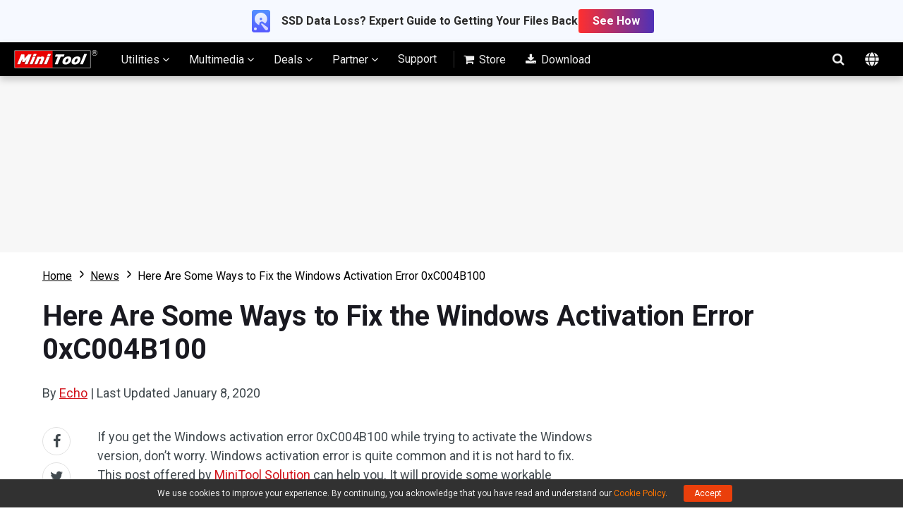

--- FILE ---
content_type: text/html; charset=utf-8
request_url: https://www.google.com/recaptcha/api2/aframe
body_size: 268
content:
<!DOCTYPE HTML><html><head><meta http-equiv="content-type" content="text/html; charset=UTF-8"></head><body><script nonce="207uwV--RpKqUmnXRfmD1w">/** Anti-fraud and anti-abuse applications only. See google.com/recaptcha */ try{var clients={'sodar':'https://pagead2.googlesyndication.com/pagead/sodar?'};window.addEventListener("message",function(a){try{if(a.source===window.parent){var b=JSON.parse(a.data);var c=clients[b['id']];if(c){var d=document.createElement('img');d.src=c+b['params']+'&rc='+(localStorage.getItem("rc::a")?sessionStorage.getItem("rc::b"):"");window.document.body.appendChild(d);sessionStorage.setItem("rc::e",parseInt(sessionStorage.getItem("rc::e")||0)+1);localStorage.setItem("rc::h",'1770076533874');}}}catch(b){}});window.parent.postMessage("_grecaptcha_ready", "*");}catch(b){}</script></body></html>

--- FILE ---
content_type: text/plain
request_url: https://rtb.openx.net/openrtbb/prebidjs
body_size: -83
content:
{"id":"a2d9f605-8b5a-4568-8b77-df93f90d2ece","nbr":0}